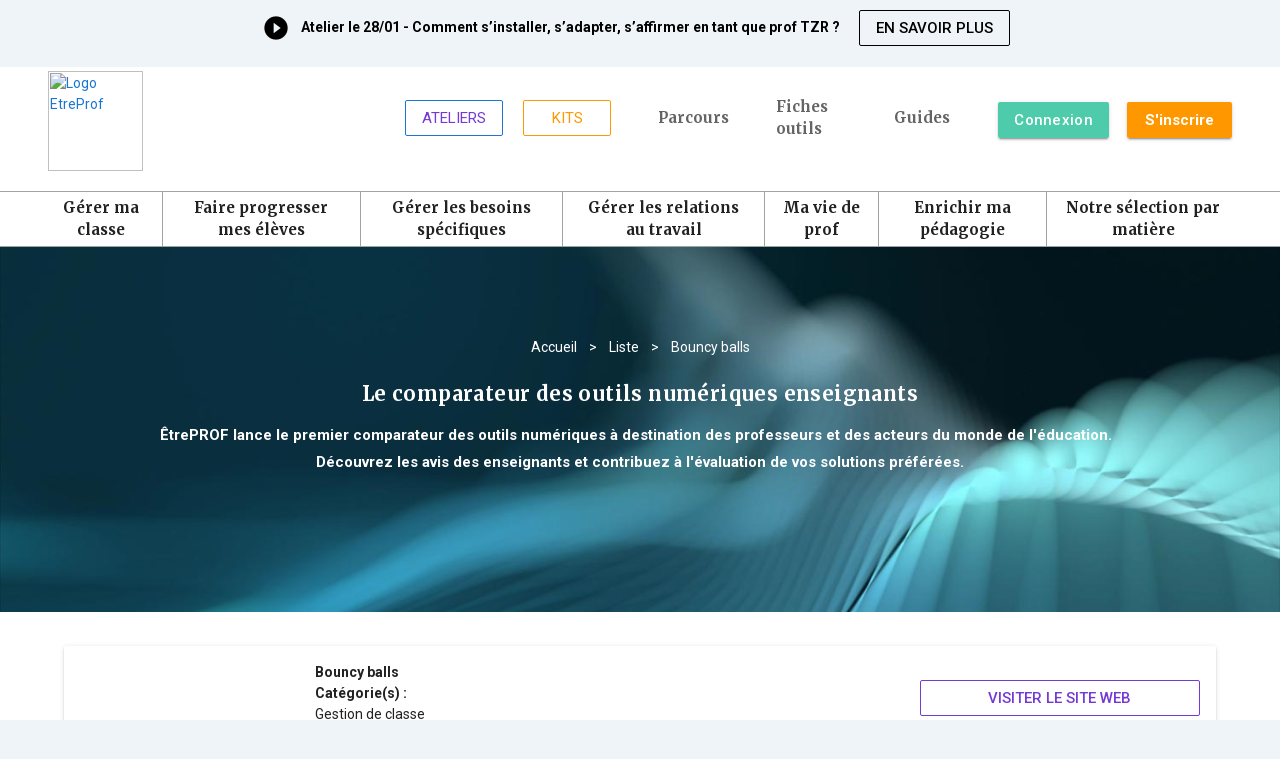

--- FILE ---
content_type: application/javascript; charset=UTF-8
request_url: https://etreprof.fr/_nuxt/eaab9ffc4c87edf3b05c.js
body_size: 13735
content:
(window.webpackJsonp=window.webpackJsonp||[]).push([[109],{1219:function(e,t,n){"use strict";n(114),n(106),n(33),n(18);var r=n(6),o=(n(1),n(2),n(3),n(4),n(34)),l=n(75),c={name:"HeadMixin",created:function(){this.$store.commit("blocs-editables/setEditableMetatags",this.$route.path)},mounted:function(){var e=this;return Object(r.a)(regeneratorRuntime.mark((function t(){var n,r,o,c,v,d,m,h,_,f,k,x,y,w,N,S;return regeneratorRuntime.wrap((function(t){for(;;)switch(t.prev=t.next){case 0:if(d=null,void 0!==e.terme&&"categorie-id-slug"===e.$route.name?d=null===(m=e.terme)||void 0===m?void 0:m.name:void 0!==e.parentCat&&"categorie-id-slug"!==e.$route.name?d=null===(h=e.parentCat)||void 0===h?void 0:h.name:"outils-numeriques-enseignants-id-slug"===e.$route.name&&void 0!==e.outil&&(d=e.outil.categories_outils.join(",")||null),_=null!==(n=e.$route.path)&&void 0!==n&&n.startsWith("/boite-a-outils/")?"Kit":l.a[null===(r=e.$route)||void 0===r?void 0:r.name]||(null===(o=e.$route)||void 0===o?void 0:o.name),f=null,"Contenu"===_&&(f=e.ressource&&"contenu"===(null===(k=e.ressource)||void 0===k?void 0:k.type)?"ressource":null===(x=e.ressource)||void 0===x?void 0:x.type),void 0!==(y=null===(c=e.$route)||void 0===c||null===(v=c.params)||void 0===v?void 0:v.id)&&void 0!==_&&e.$incrementPageView({id:y,templateName:_}),!e.isAuthenticated){t.next=14;break}return e.$interactionEvent({type:"page_view",contentType:_||null,contentId:(null===(w=e.$route)||void 0===w||null===(N=w.params)||void 0===N?void 0:N.id)||null,contextType:f,contextId:null})&&e.$bus.$emit("refreshCurrentUser"),t.next=12,e.$interactionEventPlugin.todaySession();case 12:S=t.sent,setTimeout((function(){var t,n;S&&void 0!==S||(e.$interactionEvent({type:"session",contentType:_||null,contentId:(null===(t=e.$route)||void 0===t||null===(n=t.params)||void 0===n?void 0:n.id)||null,contextType:f,contextId:null}),e.$gtmEvent.session({}))}),1500);case 14:setTimeout((function(){var t,n,r,o,l=null;void 0!==e.ressource&&(l=e.getEntityThematiquesShortnames(e.ressource)),e.$gtmEvent.pageView({membership_neo:e.gtmMembershipNeo(),page_category:d||((null===(t=e.cat)||void 0===t?void 0:t.name)!==d?null===(n=e.cat)||void 0===n?void 0:n.name:null),page_sub_category:(null===(r=e.cat)||void 0===r?void 0:r.name)!==d&&d?null===(o=e.cat)||void 0===o?void 0:o.name:null,page_title:e.$metaInfo.title,programme_thematique_ressource:l||null})}),1500);case 15:case"end":return t.stop()}}),t)})))()},head:function(){var e,t,n=this.$route.path+".head.social.image"+(this.isSiteLocaleBe()?".locale-be":"");return{link:[{rel:"alternate",href:"/"===this.$route.path?o.url:o.url+this.$route.path,hreflang:"fr-FR"},this.bloc((null===(e=this.$route.path)||void 0===e?void 0:e.slice(1))+".head.canonical")?{rel:"canonical",href:this.bloc((null===(t=this.$route.path)||void 0===t?void 0:t.slice(1))+".head.canonical")}:{},"/"===this.$route.path?{rel:"preload",href:"https://backend.etreprof.fr/img/600/400/interface/home-cafe.jpg",as:"image",priority:"high"}:{}],title:this.bloc(this.$route.path+".head.title"+(this.isSiteLocaleBe()?".locale-be":""))?this.bloc(this.$route.path+".head.title"+(this.isSiteLocaleBe()?".locale-be":""))+" - ÊtrePROF":"ÊtrePROF",meta:[{hid:"description",name:"description",content:this.bloc(this.$route.path+".head.description"+(this.isSiteLocaleBe()?".locale-be":""))?this.bloc(this.$route.path+".head.description"+(this.isSiteLocaleBe()?".locale-be":"")):"Des ressources sélectionnées et produites par des enseignant.e.s pour trouver des réponses adaptées à votre pratique."},{property:"og:title",content:this.bloc(this.$route.path+".head.og.title"+(this.isSiteLocaleBe()?".locale-be":""))},{property:"og:description",content:this.bloc(this.$route.path+".head.og.description"+(this.isSiteLocaleBe()?".locale-be":""))},{property:"og:type",content:this.bloc(this.$route.path+".head.og.type"+(this.isSiteLocaleBe()?".locale-be":""))?this.bloc(this.$route.path+".head.og.type"+(this.isSiteLocaleBe()?".locale-be":"")):"website"},{property:"og:image",content:this.bloc(n)},{property:"og:url",content:o.url+this.$route.path},{property:"og:site_name",content:"ÊtrePROF"},{name:"twitter:card",content:"summary_large_image"},{name:"twitter:site",content:"@EtreProf"},{name:"twitter:title",content:this.bloc(this.$route.path+".head.twitter.title"+(this.isSiteLocaleBe()?".locale-be":""))},{name:"twitter:description",content:this.bloc(this.$route.path+".head.twitter.description"+(this.isSiteLocaleBe()?".locale-be":""))},{name:"twitter:image",content:this.bloc(n)}]}}},v=n(0),component=Object(v.a)(c,void 0,void 0,!1,null,null,null);t.a=component.exports},1227:function(e,t,n){"use strict";n.d(t,"a",(function(){return v})),n.d(t,"b",(function(){return d}));var r=n(10),o=n(1249),l=n(1251),c=n(1250),v=Object(r.h)("v-stepper__header"),d=Object(r.h)("v-stepper__items");o.a,c.a,l.a},1249:function(e,t,n){"use strict";n(1289);var r=n(130),o=n(30),l=n(23),c=Object.assign||function(e){for(var i=1;i<arguments.length;i++){var source=arguments[i];for(var t in source)Object.prototype.hasOwnProperty.call(source,t)&&(e[t]=source[t])}return e};t.a=Object(l.a)(Object(r.b)("stepper"),o.a).extend({name:"v-stepper",provide:function(){return{stepClick:this.stepClick,isVertical:this.vertical}},props:{nonLinear:Boolean,altLabels:Boolean,vertical:Boolean,value:[Number,String]},data:function(){return{inputValue:null,isBooted:!1,steps:[],content:[],isReverse:!1}},computed:{classes:function(){return c({"v-stepper":!0,"v-stepper--is-booted":this.isBooted,"v-stepper--vertical":this.vertical,"v-stepper--alt-labels":this.altLabels,"v-stepper--non-linear":this.nonLinear},this.themeClasses)}},watch:{inputValue:function(e,t){this.isReverse=Number(e)<Number(t);for(var n=this.steps.length;--n>=0;)this.steps[n].toggle(this.inputValue);for(var r=this.content.length;--r>=0;)this.content[r].toggle(this.inputValue,this.isReverse);this.$emit("input",this.inputValue),t&&(this.isBooted=!0)},value:function(){var e=this;this.$nextTick((function(){return e.inputValue=e.value}))}},mounted:function(){this.inputValue=this.value||this.steps[0].step||1},methods:{register:function(e){"v-stepper-step"===e.$options.name?this.steps.push(e):"v-stepper-content"===e.$options.name&&(e.isVertical=this.vertical,this.content.push(e))},unregister:function(e){"v-stepper-step"===e.$options.name?this.steps=this.steps.filter((function(i){return i!==e})):"v-stepper-content"===e.$options.name&&(e.isVertical=this.vertical,this.content=this.content.filter((function(i){return i!==e})))},stepClick:function(e){var t=this;this.$nextTick((function(){return t.inputValue=e}))}},render:function(e){return e("div",{class:this.classes},this.$slots.default)}})},1250:function(e,t,n){"use strict";var r=n(125),o=n(130),l=n(10),c=n(23);t.a=Object(c.a)(Object(o.a)("stepper","v-stepper-content","v-stepper")).extend({name:"v-stepper-content",inject:{isVerticalProvided:{from:"isVertical"}},props:{step:{type:[Number,String],required:!0}},data:function(){return{height:0,isActive:null,isReverse:!1,isVertical:this.isVerticalProvided}},computed:{classes:function(){return{"v-stepper__content":!0}},computedTransition:function(){return this.isReverse?r.g:r.h},styles:function(){return this.isVertical?{height:Object(l.e)(this.height)}:{}},wrapperClasses:function(){return{"v-stepper__wrapper":!0}}},watch:{isActive:function(e,t){e&&null==t?this.height="auto":this.isVertical&&(this.isActive?this.enter():this.leave())}},mounted:function(){this.$refs.wrapper.addEventListener("transitionend",this.onTransition,!1),this.stepper&&this.stepper.register(this)},beforeDestroy:function(){this.$refs.wrapper.removeEventListener("transitionend",this.onTransition,!1),this.stepper&&this.stepper.unregister(this)},methods:{onTransition:function(e){this.isActive&&"height"===e.propertyName&&(this.height="auto")},enter:function(){var e=this,t=0;requestAnimationFrame((function(){t=e.$refs.wrapper.scrollHeight})),this.height=0,setTimeout((function(){return e.isActive&&(e.height=t||"auto")}),450)},leave:function(){var e=this;this.height=this.$refs.wrapper.clientHeight,setTimeout((function(){return e.height=0}),10)},toggle:function(e,t){this.isActive=e.toString()===this.step.toString(),this.isReverse=t}},render:function(e){var t={class:this.classes},n={class:this.wrapperClasses,style:this.styles,ref:"wrapper"};this.isVertical||(t.directives=[{name:"show",value:this.isActive}]);var r=e("div",n,[this.$slots.default]),content=e("div",t,[r]);return e(this.computedTransition,{on:this.$listeners},[content])}})},1251:function(e,t,n){"use strict";var r=n(17),o=n(36),l=n(130),c=n(149),v=n(23);t.a=Object(v.a)(o.a,Object(l.a)("stepper","v-stepper-step","v-stepper")).extend({name:"v-stepper-step",directives:{Ripple:c.a},inject:["stepClick"],props:{color:{type:String,default:"primary"},complete:Boolean,completeIcon:{type:String,default:"$vuetify.icons.complete"},editIcon:{type:String,default:"$vuetify.icons.edit"},errorIcon:{type:String,default:"$vuetify.icons.error"},editable:Boolean,rules:{type:Array,default:function(){return[]}},step:[Number,String]},data:function(){return{isActive:!1,isInactive:!0}},computed:{classes:function(){return{"v-stepper__step":!0,"v-stepper__step--active":this.isActive,"v-stepper__step--editable":this.editable,"v-stepper__step--inactive":this.isInactive,"v-stepper__step--error":this.hasError,"v-stepper__step--complete":this.complete,"error--text":this.hasError}},hasError:function(){return this.rules.some((function(e){return!0!==e()}))}},mounted:function(){this.stepper&&this.stepper.register(this)},beforeDestroy:function(){this.stepper&&this.stepper.unregister(this)},methods:{click:function(e){e.stopPropagation(),this.$emit("click",e),this.editable&&this.stepClick(this.step)},toggle:function(e){this.isActive=e.toString()===this.step.toString(),this.isInactive=Number(e)<Number(this.step)}},render:function(e){var data={class:this.classes,directives:[{name:"ripple",value:this.editable}],on:{click:this.click}},t=void 0;t=this.hasError?[e(r.a,{},this.errorIcon)]:this.complete?this.editable?[e(r.a,{},this.editIcon)]:[e(r.a,{},this.completeIcon)]:String(this.step);var n=!(this.hasError||!this.complete&&!this.isActive)&&this.color,o=e("span",this.setBackgroundColor(n,{staticClass:"v-stepper__step__step"}),t),label=e("div",{staticClass:"v-stepper__label"},this.$slots.default);return e("div",data,[o,label])}})},1289:function(e,t,n){var content=n(1290);"string"==typeof content&&(content=[[e.i,content,""]]),content.locals&&(e.exports=content.locals);(0,n(13).default)("0a81117f",content,!0,{sourceMap:!1})},1290:function(e,t,n){(t=n(12)(!1)).push([e.i,".theme--light.v-stepper {\n  background: #fff;\n}\n.theme--light.v-stepper .v-stepper__step:not(.v-stepper__step--active):not(.v-stepper__step--complete):not(.v-stepper__step--error) .v-stepper__step__step {\n  background: rgba(0,0,0,0.38);\n}\n.theme--light.v-stepper .v-stepper__step__step {\n  color: #fff;\n}\n.theme--light.v-stepper .v-stepper__step__step .v-icon {\n  color: #fff;\n}\n.theme--light.v-stepper .v-stepper__header .v-divider {\n  border-color: rgba(0,0,0,0.12);\n}\n.theme--light.v-stepper .v-stepper__step--active .v-stepper__label {\n  text-shadow: 0px 0px 0px #000;\n}\n.theme--light.v-stepper .v-stepper__step--editable:hover {\n  background: rgba(0,0,0,0.06);\n}\n.theme--light.v-stepper .v-stepper__step--editable:hover .v-stepper__label {\n  text-shadow: 0px 0px 0px #000;\n}\n.theme--light.v-stepper .v-stepper__step--complete .v-stepper__label {\n  color: rgba(0,0,0,0.87);\n}\n.theme--light.v-stepper .v-stepper__step--inactive.v-stepper__step--editable:not(.v-stepper__step--error):hover .v-stepper__step__step {\n  background: rgba(0,0,0,0.54);\n}\n.theme--light.v-stepper .v-stepper__label {\n  color: rgba(0,0,0,0.38);\n}\n.theme--light.v-stepper .v-stepper__label small {\n  color: rgba(0,0,0,0.54);\n}\n.theme--light.v-stepper--non-linear .v-stepper__step:not(.v-stepper__step--complete):not(.v-stepper__step--error) .v-stepper__label {\n  color: rgba(0,0,0,0.54);\n}\n.theme--light.v-stepper--vertical .v-stepper__content:not(:last-child) {\n  border-left: 1px solid rgba(0,0,0,0.12);\n}\n.theme--dark.v-stepper {\n  background: #303030;\n}\n.theme--dark.v-stepper .v-stepper__step:not(.v-stepper__step--active):not(.v-stepper__step--complete):not(.v-stepper__step--error) .v-stepper__step__step {\n  background: rgba(255,255,255,0.5);\n}\n.theme--dark.v-stepper .v-stepper__step__step {\n  color: #fff;\n}\n.theme--dark.v-stepper .v-stepper__step__step .v-icon {\n  color: #fff;\n}\n.theme--dark.v-stepper .v-stepper__header .v-divider {\n  border-color: rgba(255,255,255,0.12);\n}\n.theme--dark.v-stepper .v-stepper__step--active .v-stepper__label {\n  text-shadow: 0px 0px 0px #fff;\n}\n.theme--dark.v-stepper .v-stepper__step--editable:hover {\n  background: rgba(255,255,255,0.06);\n}\n.theme--dark.v-stepper .v-stepper__step--editable:hover .v-stepper__label {\n  text-shadow: 0px 0px 0px #fff;\n}\n.theme--dark.v-stepper .v-stepper__step--complete .v-stepper__label {\n  color: rgba(255,255,255,0.87);\n}\n.theme--dark.v-stepper .v-stepper__step--inactive.v-stepper__step--editable:not(.v-stepper__step--error):hover .v-stepper__step__step {\n  background: rgba(255,255,255,0.75);\n}\n.theme--dark.v-stepper .v-stepper__label {\n  color: rgba(255,255,255,0.5);\n}\n.theme--dark.v-stepper .v-stepper__label small {\n  color: rgba(255,255,255,0.7);\n}\n.theme--dark.v-stepper--non-linear .v-stepper__step:not(.v-stepper__step--complete):not(.v-stepper__step--error) .v-stepper__label {\n  color: rgba(255,255,255,0.7);\n}\n.theme--dark.v-stepper--vertical .v-stepper__content:not(:last-child) {\n  border-left: 1px solid rgba(255,255,255,0.12);\n}\n.application--is-rtl .v-stepper .v-stepper__step__step {\n  margin-right: 0;\n  margin-left: 12px;\n}\n.v-stepper {\n  overflow: hidden;\n  position: relative;\n  box-shadow: 0px 3px 1px -2px rgba(0,0,0,0.2), 0px 2px 2px 0px rgba(0,0,0,0.14), 0px 1px 5px 0px rgba(0,0,0,0.12);\n}\n.v-stepper__header {\n  height: 72px;\n  align-items: stretch;\n  display: flex;\n  flex-wrap: wrap;\n  justify-content: space-between;\n  box-shadow: 0px 3px 1px -2px rgba(0,0,0,0.2), 0px 2px 2px 0px rgba(0,0,0,0.14), 0px 1px 5px 0px rgba(0,0,0,0.12);\n}\n.v-stepper__header .v-divider {\n  align-self: center;\n  margin: 0 -16px;\n}\n.v-stepper__items {\n  position: relative;\n  overflow: hidden;\n}\n.v-stepper__step__step {\n  align-items: center;\n  border-radius: 50%;\n  display: inline-flex;\n  font-size: 12px;\n  justify-content: center;\n  height: 24px;\n  margin-right: 8px;\n  min-width: 24px;\n  width: 24px;\n  transition: 0.3s cubic-bezier(0.25, 0.8, 0.25, 1);\n}\n.v-stepper__step__step .v-icon {\n  font-size: 18px;\n}\n.v-stepper__step {\n  align-items: center;\n  display: flex;\n  flex-direction: row;\n  padding: 24px;\n  position: relative;\n}\n.v-stepper__step--active .v-stepper__label {\n  transition: 0.3s cubic-bezier(0.4, 0, 0.6, 1);\n}\n.v-stepper__step--editable {\n  cursor: pointer;\n}\n.v-stepper__step.v-stepper__step--error .v-stepper__step__step {\n  background: transparent;\n  color: inherit;\n}\n.v-stepper__step.v-stepper__step--error .v-stepper__step__step .v-icon {\n  font-size: 24px;\n  color: inherit;\n}\n.v-stepper__step.v-stepper__step--error .v-stepper__label {\n  color: inherit;\n  text-shadow: none;\n  font-weight: 500;\n}\n.v-stepper__step.v-stepper__step--error .v-stepper__label small {\n  color: inherit;\n}\n.v-stepper__label {\n  align-items: flex-start;\n  display: flex;\n  flex-direction: column;\n  text-align: left;\n}\n.v-stepper__label small {\n  font-size: 12px;\n  font-weight: 300;\n  text-shadow: none;\n}\n.v-stepper__wrapper {\n  overflow: hidden;\n  transition: none;\n}\n.v-stepper__content {\n  top: 0;\n  padding: 24px 24px 16px 24px;\n  flex: 1 0 auto;\n  width: 100%;\n}\n.v-stepper__content > .v-btn {\n  margin: 24px 8px 8px 0;\n}\n.v-stepper--is-booted .v-stepper__content,\n.v-stepper--is-booted .v-stepper__wrapper {\n  transition: 0.3s cubic-bezier(0.25, 0.8, 0.5, 1);\n}\n.v-stepper--vertical {\n  padding-bottom: 36px;\n}\n.v-stepper--vertical .v-stepper__content {\n  margin: -8px -36px -16px 36px;\n  padding: 16px 60px 16px 23px;\n  width: auto;\n}\n.v-stepper--vertical .v-stepper__step {\n  padding: 24px 24px 16px;\n}\n.v-stepper--vertical .v-stepper__step__step {\n  margin-right: 12px;\n}\n.v-stepper--alt-labels .v-stepper__header {\n  height: auto;\n}\n.v-stepper--alt-labels .v-stepper__header .v-divider {\n  margin: 35px -67px 0;\n  align-self: flex-start;\n}\n.v-stepper--alt-labels .v-stepper__step {\n  flex-direction: column;\n  justify-content: flex-start;\n  align-items: center;\n  flex-basis: 175px;\n}\n.v-stepper--alt-labels .v-stepper__step small {\n  align-self: center;\n}\n.v-stepper--alt-labels .v-stepper__step__step {\n  margin-right: 0;\n  margin-bottom: 11px;\n}\n@media only screen and (max-width: 959px) {\n  .v-stepper:not(.v-stepper--vertical) .v-stepper__label {\n    display: none;\n  }\n  .v-stepper:not(.v-stepper--vertical) .v-stepper__step__step {\n    margin-right: 0;\n  }\n}\n",""]),e.exports=t},1361:function(e,t,n){var content=n(1362);"string"==typeof content&&(content=[[e.i,content,""]]),content.locals&&(e.exports=content.locals);(0,n(13).default)("78adae6e",content,!0,{sourceMap:!1})},1362:function(e,t,n){(t=n(12)(!1)).push([e.i,".v-rating .v-icon {\n  padding: 0.5rem;\n  border-radius: 50%;\n  user-select: none;\n}\n.v-rating--readonly .v-icon {\n  pointer-events: none;\n}\n.v-rating--dense .v-icon {\n  padding: 0.1rem;\n}\n",""]),e.exports=t},1375:function(e,t){var n={kind:"Document",definitions:[{kind:"OperationDefinition",operation:"query",variableDefinitions:[{kind:"VariableDefinition",variable:{kind:"Variable",name:{kind:"Name",value:"id"}},type:{kind:"NamedType",name:{kind:"Name",value:"Int"}},directives:[]}],directives:[],selectionSet:{kind:"SelectionSet",selections:[{kind:"Field",name:{kind:"Name",value:"outil"},arguments:[{kind:"Argument",name:{kind:"Name",value:"id"},value:{kind:"Variable",name:{kind:"Name",value:"id"}}}],directives:[],selectionSet:{kind:"SelectionSet",selections:[{kind:"Field",name:{kind:"Name",value:"id"},arguments:[],directives:[]},{kind:"Field",name:{kind:"Name",value:"nom"},arguments:[],directives:[]},{kind:"Field",name:{kind:"Name",value:"editeur"},arguments:[],directives:[]},{kind:"Field",name:{kind:"Name",value:"presentation"},arguments:[],directives:[]},{kind:"Field",name:{kind:"Name",value:"url"},arguments:[],directives:[]},{kind:"Field",name:{kind:"Name",value:"logo"},arguments:[],directives:[]},{kind:"Field",name:{kind:"Name",value:"screenshots"},arguments:[],directives:[]},{kind:"Field",name:{kind:"Name",value:"niveau"},arguments:[],directives:[]},{kind:"Field",name:{kind:"Name",value:"discipline"},arguments:[],directives:[]},{kind:"Field",name:{kind:"Name",value:"categories_outils"},arguments:[],directives:[]},{kind:"Field",name:{kind:"Name",value:"propose_par"},arguments:[],directives:[],selectionSet:{kind:"SelectionSet",selections:[{kind:"Field",name:{kind:"Name",value:"id"},arguments:[],directives:[]},{kind:"Field",name:{kind:"Name",value:"name"},arguments:[],directives:[]},{kind:"Field",name:{kind:"Name",value:"nom"},arguments:[],directives:[]},{kind:"Field",name:{kind:"Name",value:"prenom"},arguments:[],directives:[]}]}},{kind:"Field",name:{kind:"Name",value:"propose_par_email"},arguments:[],directives:[]},{kind:"Field",name:{kind:"Name",value:"propose_par_pseudo"},arguments:[],directives:[]},{kind:"Field",name:{kind:"Name",value:"statut"},arguments:[],directives:[]},{kind:"Field",name:{kind:"Name",value:"environnenment"},arguments:[],directives:[]},{kind:"Field",name:{kind:"Name",value:"langue"},arguments:[],directives:[]},{kind:"Field",name:{kind:"Name",value:"fonctionnalites"},arguments:[],directives:[]},{kind:"Field",name:{kind:"Name",value:"competences"},arguments:[],directives:[]},{kind:"Field",name:{kind:"Name",value:"labels"},arguments:[],directives:[]},{kind:"Field",name:{kind:"Name",value:"tarif"},arguments:[],directives:[]},{kind:"Field",name:{kind:"Name",value:"modele_tarifaire"},arguments:[],directives:[]},{kind:"Field",name:{kind:"Name",value:"note_moyenne"},arguments:[],directives:[]},{kind:"Field",name:{kind:"Name",value:"created_at"},arguments:[],directives:[]},{kind:"Field",name:{kind:"Name",value:"updated_at"},arguments:[],directives:[]},{kind:"Field",name:{kind:"Name",value:"deleted_at"},arguments:[],directives:[]},{kind:"Field",name:{kind:"Name",value:"note_pertinence"},arguments:[],directives:[]},{kind:"Field",name:{kind:"Name",value:"note_ergonomie"},arguments:[],directives:[]},{kind:"Field",name:{kind:"Name",value:"note_richesse"},arguments:[],directives:[]},{kind:"Field",name:{kind:"Name",value:"page_view_count"},arguments:[],directives:[]}]}}]}}],loc:{start:0,end:539}};n.loc.source={body:"query ($id: Int) {\n  outil(id: $id) {\n    id\n    nom\n    editeur\n    presentation\n    url\n    logo\n    screenshots\n    niveau\n    discipline\n    categories_outils\n    propose_par {\n      id\n      name\n      nom\n      prenom\n    }\n    propose_par_email\n    propose_par_pseudo\n    statut\n    environnenment\n    langue\n    fonctionnalites\n    competences\n    labels\n    tarif\n    modele_tarifaire\n    note_moyenne\n    created_at\n    updated_at\n    deleted_at\n    note_pertinence\n    note_ergonomie\n    note_richesse\n    page_view_count\n  }\n}\n",name:"GraphQL request",locationOffset:{line:1,column:1}};var r={};n.definitions.forEach((function(e){if(e.name){var t=new Set;!function e(t,n){if("FragmentSpread"===t.kind)n.add(t.name.value);else if("VariableDefinition"===t.kind){var r=t.type;"NamedType"===r.kind&&n.add(r.name.value)}t.selectionSet&&t.selectionSet.selections.forEach((function(t){e(t,n)})),t.variableDefinitions&&t.variableDefinitions.forEach((function(t){e(t,n)})),t.definitions&&t.definitions.forEach((function(t){e(t,n)}))}(e,t),r[e.name.value]=t}})),e.exports=n},1396:function(e,t,n){var content=n(1695);"string"==typeof content&&(content=[[e.i,content,""]]),content.locals&&(e.exports=content.locals);(0,n(13).default)("0758dda8",content,!0,{sourceMap:!1})},1397:function(e,t,n){var content=n(1698);"string"==typeof content&&(content=[[e.i,content,""]]),content.locals&&(e.exports=content.locals);(0,n(13).default)("561d0295",content,!0,{sourceMap:!1})},1398:function(e,t,n){var content=n(1701);"string"==typeof content&&(content=[[e.i,content,""]]),content.locals&&(e.exports=content.locals);(0,n(13).default)("35f3184f",content,!0,{sourceMap:!1})},1399:function(e,t,n){var content=n(1703);"string"==typeof content&&(content=[[e.i,content,""]]),content.locals&&(e.exports=content.locals);(0,n(13).default)("425aa246",content,!0,{sourceMap:!1})},1606:function(e,t,n){"use strict";n(1361);var r=n(17),o=n(36),l=n(184),c=n(521),v=n(501),d=n(30),m=n(10),h=n(23);t.a=Object(h.a)(o.a,l.a,v.a,c.a,d.a).extend({name:"v-rating",props:{backgroundColor:{type:String,default:"accent"},color:{type:String,default:"primary"},dense:Boolean,emptyIcon:{type:String,default:"$vuetify.icons.ratingEmpty"},fullIcon:{type:String,default:"$vuetify.icons.ratingFull"},halfIcon:{type:String,default:"$vuetify.icons.ratingHalf"},halfIncrements:Boolean,length:{type:[Number,String],default:5},clearable:Boolean,readonly:Boolean,hover:Boolean,value:{type:Number,default:0}},data:function(){return{hoverIndex:-1,internalValue:this.value}},computed:{directives:function(){return this.readonly||!this.ripple?[]:[{name:"ripple",value:{circle:!0}}]},iconProps:function(){var e=this.$props,t=e.dark,n=e.medium,r=e.large,o=e.light,small=e.small;return{dark:t,medium:n,large:r,light:o,size:e.size,small:small,xLarge:e.xLarge}},isHovering:function(){return this.hover&&this.hoverIndex>=0}},watch:{internalValue:function(e){e!==this.value&&this.$emit("input",e)},value:function(e){this.internalValue=e}},methods:{createClickFn:function(i){var e=this;return function(t){if(!e.readonly){var n=e.genHoverIndex(t,i);e.clearable&&e.internalValue===n?e.internalValue=0:e.internalValue=n}}},createProps:function(i){var e={index:i,value:this.internalValue,click:this.createClickFn(i),isFilled:Math.floor(this.internalValue)>i,isHovered:Math.floor(this.hoverIndex)>i};return this.halfIncrements&&(e.isHalfHovered=!e.isHovered&&(this.hoverIndex-i)%1>0,e.isHalfFilled=!e.isFilled&&(this.internalValue-i)%1>0),e},genHoverIndex:function(e,i){return i+(this.isHalfEvent(e)?.5:1)},getIconName:function(e){var t=this.isHovering?e.isHovered:e.isFilled,n=this.isHovering?e.isHalfHovered:e.isHalfFilled;return t?this.fullIcon:n?this.halfIcon:this.emptyIcon},getColor:function(e){if(this.isHovering){if(e.isHovered||e.isHalfHovered)return this.color}else if(e.isFilled||e.isHalfFilled)return this.color;return this.backgroundColor},isHalfEvent:function(e){if(this.halfIncrements){var rect=e.target&&e.target.getBoundingClientRect();if(rect&&e.pageX-rect.left<rect.width/2)return!0}return!1},onMouseEnter:function(e,i){var t=this;this.runDelay("open",(function(){t.hoverIndex=t.genHoverIndex(e,i)}))},onMouseLeave:function(){var e=this;this.runDelay("close",(function(){return e.hoverIndex=-1}))},genItem:function(i){var e=this,t=this.createProps(i);if(this.$scopedSlots.item)return this.$scopedSlots.item(t);var n={click:t.click};return this.hover&&(n.mouseenter=function(t){return e.onMouseEnter(t,i)},n.mouseleave=this.onMouseLeave,this.halfIncrements&&(n.mousemove=function(t){return e.onMouseEnter(t,i)})),this.$createElement(r.a,this.setTextColor(this.getColor(t),{directives:this.directives,props:this.iconProps,on:n}),[this.getIconName(t)])}},render:function(e){var t=this,n=Object(m.g)(Number(this.length)).map((function(i){return t.genItem(i)}));return e("div",{staticClass:"v-rating",class:{"v-rating--readonly":this.readonly,"v-rating--dense":this.dense}},n)}})},1694:function(e,t,n){"use strict";var r=n(1396);n.n(r).a},1695:function(e,t,n){(t=n(12)(!1)).push([e.i,".published[data-v-615379dc]{position:absolute;right:20px}\n",""]),e.exports=t},1696:function(e,t){var n={kind:"Document",definitions:[{kind:"OperationDefinition",operation:"mutation",variableDefinitions:[{kind:"VariableDefinition",variable:{kind:"Variable",name:{kind:"Name",value:"pertinence"}},type:{kind:"NamedType",name:{kind:"Name",value:"Float"}},directives:[]},{kind:"VariableDefinition",variable:{kind:"Variable",name:{kind:"Name",value:"ergonomie"}},type:{kind:"NamedType",name:{kind:"Name",value:"Float"}},directives:[]},{kind:"VariableDefinition",variable:{kind:"Variable",name:{kind:"Name",value:"richesse"}},type:{kind:"NamedType",name:{kind:"Name",value:"Float"}},directives:[]},{kind:"VariableDefinition",variable:{kind:"Variable",name:{kind:"Name",value:"evaluationOutil"}},type:{kind:"NamedType",name:{kind:"Name",value:"String"}},directives:[]},{kind:"VariableDefinition",variable:{kind:"Variable",name:{kind:"Name",value:"usagesOutil"}},type:{kind:"NamedType",name:{kind:"Name",value:"String"}},directives:[]},{kind:"VariableDefinition",variable:{kind:"Variable",name:{kind:"Name",value:"user_id"}},type:{kind:"NamedType",name:{kind:"Name",value:"Int"}},directives:[]},{kind:"VariableDefinition",variable:{kind:"Variable",name:{kind:"Name",value:"user_pseudo"}},type:{kind:"NamedType",name:{kind:"Name",value:"String"}},directives:[]},{kind:"VariableDefinition",variable:{kind:"Variable",name:{kind:"Name",value:"user_anciennete"}},type:{kind:"NamedType",name:{kind:"Name",value:"Int"}},directives:[]},{kind:"VariableDefinition",variable:{kind:"Variable",name:{kind:"Name",value:"user_discipline"}},type:{kind:"ListType",type:{kind:"NamedType",name:{kind:"Name",value:"String"}}},directives:[]},{kind:"VariableDefinition",variable:{kind:"Variable",name:{kind:"Name",value:"user_appetence_numerique"}},type:{kind:"NamedType",name:{kind:"Name",value:"String"}},directives:[]},{kind:"VariableDefinition",variable:{kind:"Variable",name:{kind:"Name",value:"outil_id"}},type:{kind:"NamedType",name:{kind:"Name",value:"Int"}},directives:[]}],directives:[],selectionSet:{kind:"SelectionSet",selections:[{kind:"Field",name:{kind:"Name",value:"saveAvis"},arguments:[{kind:"Argument",name:{kind:"Name",value:"pertinence"},value:{kind:"Variable",name:{kind:"Name",value:"pertinence"}}},{kind:"Argument",name:{kind:"Name",value:"ergonomie"},value:{kind:"Variable",name:{kind:"Name",value:"ergonomie"}}},{kind:"Argument",name:{kind:"Name",value:"richesse"},value:{kind:"Variable",name:{kind:"Name",value:"richesse"}}},{kind:"Argument",name:{kind:"Name",value:"evaluationOutil"},value:{kind:"Variable",name:{kind:"Name",value:"evaluationOutil"}}},{kind:"Argument",name:{kind:"Name",value:"usagesOutil"},value:{kind:"Variable",name:{kind:"Name",value:"usagesOutil"}}},{kind:"Argument",name:{kind:"Name",value:"user_id"},value:{kind:"Variable",name:{kind:"Name",value:"user_id"}}},{kind:"Argument",name:{kind:"Name",value:"user_pseudo"},value:{kind:"Variable",name:{kind:"Name",value:"user_pseudo"}}},{kind:"Argument",name:{kind:"Name",value:"user_anciennete"},value:{kind:"Variable",name:{kind:"Name",value:"user_anciennete"}}},{kind:"Argument",name:{kind:"Name",value:"user_discipline"},value:{kind:"Variable",name:{kind:"Name",value:"user_discipline"}}},{kind:"Argument",name:{kind:"Name",value:"user_appetence_numerique"},value:{kind:"Variable",name:{kind:"Name",value:"user_appetence_numerique"}}},{kind:"Argument",name:{kind:"Name",value:"outil_id"},value:{kind:"Variable",name:{kind:"Name",value:"outil_id"}}}],directives:[],selectionSet:{kind:"SelectionSet",selections:[{kind:"Field",name:{kind:"Name",value:"success"},arguments:[],directives:[]},{kind:"Field",name:{kind:"Name",value:"message"},arguments:[],directives:[]}]}}]}}],loc:{start:0,end:710}};n.loc.source={body:"mutation (\n\n  $pertinence: Float\n  $ergonomie: Float\n  $richesse: Float\n  $evaluationOutil: String\n  $usagesOutil: String\n  $user_id: Int\n  $user_pseudo: String\n  $user_anciennete: Int\n  $user_discipline: [String]\n  $user_appetence_numerique: String\n  $outil_id: Int\n  ){\n    saveAvis(\n      pertinence: $pertinence\n      ergonomie: $ergonomie\n      richesse: $richesse\n      evaluationOutil: $evaluationOutil\n      usagesOutil: $usagesOutil\n      user_id: $user_id\n      user_pseudo: $user_pseudo\n      user_anciennete: $user_anciennete\n      user_discipline: $user_discipline\n      user_appetence_numerique: $user_appetence_numerique\n      outil_id: $outil_id\n    )\n    {\n      success\n      message\n    }\n}\n",name:"GraphQL request",locationOffset:{line:1,column:1}};var r={};n.definitions.forEach((function(e){if(e.name){var t=new Set;!function e(t,n){if("FragmentSpread"===t.kind)n.add(t.name.value);else if("VariableDefinition"===t.kind){var r=t.type;"NamedType"===r.kind&&n.add(r.name.value)}t.selectionSet&&t.selectionSet.selections.forEach((function(t){e(t,n)})),t.variableDefinitions&&t.variableDefinitions.forEach((function(t){e(t,n)})),t.definitions&&t.definitions.forEach((function(t){e(t,n)}))}(e,t),r[e.name.value]=t}})),e.exports=n},1697:function(e,t,n){"use strict";var r=n(1397);n.n(r).a},1698:function(e,t,n){(t=n(12)(!1)).push([e.i,".avis-btn[data-v-f813ad24]{text-align:center !important}.avis-btn .subtitle[data-v-f813ad24]{font-size:12px}\n",""]),e.exports=t},1699:function(e,t){var n={kind:"Document",definitions:[{kind:"OperationDefinition",operation:"query",variableDefinitions:[{kind:"VariableDefinition",variable:{kind:"Variable",name:{kind:"Name",value:"outilId"}},type:{kind:"NamedType",name:{kind:"Name",value:"Int"}},directives:[]}],directives:[],selectionSet:{kind:"SelectionSet",selections:[{kind:"Field",name:{kind:"Name",value:"avis"},arguments:[{kind:"Argument",name:{kind:"Name",value:"outilId"},value:{kind:"Variable",name:{kind:"Name",value:"outilId"}}}],directives:[],selectionSet:{kind:"SelectionSet",selections:[{kind:"Field",name:{kind:"Name",value:"id"},arguments:[],directives:[]},{kind:"Field",name:{kind:"Name",value:"user"},arguments:[],directives:[],selectionSet:{kind:"SelectionSet",selections:[{kind:"Field",name:{kind:"Name",value:"id"},arguments:[],directives:[]},{kind:"Field",name:{kind:"Name",value:"name"},arguments:[],directives:[]},{kind:"Field",name:{kind:"Name",value:"image"},arguments:[],directives:[]}]}},{kind:"Field",name:{kind:"Name",value:"user_pseudo"},arguments:[],directives:[]},{kind:"Field",name:{kind:"Name",value:"appetence_numerique"},arguments:[],directives:[]},{kind:"Field",name:{kind:"Name",value:"note_pertinence"},arguments:[],directives:[]},{kind:"Field",name:{kind:"Name",value:"note_ergonomie"},arguments:[],directives:[]},{kind:"Field",name:{kind:"Name",value:"note_richesse"},arguments:[],directives:[]},{kind:"Field",name:{kind:"Name",value:"evaluation"},arguments:[],directives:[]},{kind:"Field",name:{kind:"Name",value:"usages"},arguments:[],directives:[]},{kind:"Field",name:{kind:"Name",value:"created_at"},arguments:[],directives:[]}]}}]}}],loc:{start:0,end:252}};n.loc.source={body:"query ($outilId: Int) {\n  avis(outilId: $outilId) {\n    id\n    user {\n      id\n      name\n      image\n    }\n    user_pseudo\n    appetence_numerique\n    note_pertinence\n    note_ergonomie\n    note_richesse\n    evaluation\n    usages\n    created_at\n  }\n}\n",name:"GraphQL request",locationOffset:{line:1,column:1}};var r={};n.definitions.forEach((function(e){if(e.name){var t=new Set;!function e(t,n){if("FragmentSpread"===t.kind)n.add(t.name.value);else if("VariableDefinition"===t.kind){var r=t.type;"NamedType"===r.kind&&n.add(r.name.value)}t.selectionSet&&t.selectionSet.selections.forEach((function(t){e(t,n)})),t.variableDefinitions&&t.variableDefinitions.forEach((function(t){e(t,n)})),t.definitions&&t.definitions.forEach((function(t){e(t,n)}))}(e,t),r[e.name.value]=t}})),e.exports=n},1700:function(e,t,n){"use strict";var r=n(1398);n.n(r).a},1701:function(e,t,n){(t=n(12)(!1)).push([e.i,".hide-text[data-v-16283bdc]{width:80%;text-overflow:ellipsis;overflow:hidden;white-space:nowrap;display:inherit}\n",""]),e.exports=t},1702:function(e,t,n){"use strict";var r=n(1399);n.n(r).a},1703:function(e,t,n){(t=n(12)(!1)).push([e.i,'@media screen and (min-width: 960px){.banniere[data-v-4247a810]{background-image:url("/img/banniere/outils-numeriques.jpg");background-position:center center;background-size:cover;background-blend-mode:multiply;padding-top:10vh;padding-bottom:10vh}.banniere[data-v-4247a810] .v-breadcrumbs__item,.banniere[data-v-4247a810] .v-breadcrumbs__divider{color:white !important}}.cursorable[data-v-4247a810]{cursor:pointer}.note-moyenne[data-v-4247a810]{font-size:22px;font-weight:600;color:#418b60}#outils-numeriques-enseignants-id .v-expansion-panel__header[data-v-4247a810]{padding:0 !important}\n',""]),e.exports=t},2017:function(e,t,n){"use strict";n.r(t);n(70),n(46),n(27),n(56),n(161),n(162),n(29),n(28);var r=n(37),o=(n(18),n(6)),l=(n(1),n(2),n(3),n(4),n(34)),c={name:"AvisCard",props:{evaluation:{type:Object,required:!0}},data:function(){return{viewMore:{evaluation:!1,usages:!1}}},computed:{noteMoyenne:function(){return(this.evaluation.note_pertinence+this.evaluation.note_ergonomie+this.evaluation.note_richesse)/3}}},v=(n(1694),n(0)),d=n(5),m=n.n(d),h=n(469),_=n(474),f=n(472),k=n(458),x=n(492),y=n(473),w=n(1606),N=n(9),component=Object(v.a)(c,(function(){var e=this,t=e.$createElement,n=e._self._c||t;return n("v-card",{staticClass:"ma-0 pa-3",attrs:{itemprop:"review",itemscope:"",itemtype:"https://schema.org/Review"}},[n("div",[n("v-layout",{attrs:{row:"",wrap:""}},[n("v-flex",{staticClass:"px-3 pt-3 text-sm-center align-content-center",attrs:{xs12:"",sm2:""}},[n("v-avatar",{attrs:{size:"60px",color:"violet"}},[e.evaluation.user&&""!==e.evaluation.user.image?n("v-img",{attrs:{src:e.evaluation.user.image,alt:"Avatar "+e.evaluation.user_pseudo}}):n("v-icon",{attrs:{color:"white"}},[e._v("\n            face\n          ")])],1),e._v(" "),n("br",{staticClass:"hidden-xs-only"}),e._v(" "),n("span",{attrs:{itemprop:"author",itemscope:"",itemtype:"https://schema.org/Person"}},[n("strong",{attrs:{itemprop:"name"}},[e._v(e._s(e.evaluation.user_pseudo))])])],1),e._v(" "),n("v-flex",{staticClass:"pa-3",attrs:{xs12:"",sm10:""}},[n("div",[n("span",{attrs:{itemprop:"reviewRating",itemscope:"",itemtype:"https://schema.org/Rating"}},[n("v-rating",{staticClass:"mb-3",attrs:{"half-increments":!0,hover:!1,readonly:!0,medium:"",dense:"",color:"yellow accent-4","background-color":"grey lighten-1"},model:{value:e.noteMoyenne,callback:function(t){e.noteMoyenne=t},expression:"noteMoyenne"}}),e._v(" "),n("meta",{attrs:{itemprop:"worstRating",content:"1"}}),e._v(" "),n("meta",{attrs:{itemprop:"bestRating",content:"5"}}),e._v(" "),n("meta",{attrs:{itemprop:"ratingValue",content:e.noteMoyenne}})],1),e._v(" "),e.evaluation.evaluation?n("div",[n("h3",[e._v("\n              Forces et faiblesses de l'outil\n            ")]),e._v(" "),e.viewMore.evaluation?n("div",{staticClass:"mb-3"},[n("p",{staticClass:"mb-2",attrs:{itemprop:"reviewBody"},domProps:{innerHTML:e._s(e.evaluation.evaluation)}}),e._v(" "),n("a",{staticClass:"violet--text",on:{click:function(t){e.viewMore.evaluation=!1}}},[e._v("Réduire "),n("v-icon",[e._v("arrow_drop_up")])],1)]):n("div",{staticClass:"mb-3"},[n("p",{staticClass:"mb-2",attrs:{itemprop:"reviewBody"}},[e._v("\n                "+e._s(e._f("shortdesc")(e.evaluation.evaluation,300))+"\n              ")]),e._v(" "),e.evaluation.evaluation.length>300?n("a",{staticClass:"violet--text mb-2",on:{click:function(t){e.viewMore.evaluation=!0}}},[e._v("Lire la suite "),n("v-icon",[e._v("arrow_drop_down")])],1):e._e()])]):e._e()]),e._v(" "),e.evaluation.usages?n("div",[n("h3",[e._v("Usages de l'outil")]),e._v(" "),e.viewMore.usages?n("div",[n("p",{staticClass:"mb-2",attrs:{itemprop:"reviewBody"},domProps:{innerHTML:e._s(e.evaluation.usages)}}),e._v(" "),n("a",{staticClass:"violet--text",on:{click:function(t){e.viewMore.usages=!1}}},[e._v("Réduire "),n("v-icon",[e._v("arrow_drop_up")])],1)]):n("div",[n("p",{staticClass:"mb-2",attrs:{itemprop:"reviewBody"}},[e._v("\n              "+e._s(e._f("shortdesc")(e.evaluation.usages,300))+"\n            ")]),e._v(" "),e.evaluation.usages.length>300?n("a",{staticClass:"violet--text mb-2",on:{click:function(t){e.viewMore.usages=!0}}},[e._v("Lire la suite "),n("v-icon",[e._v("arrow_drop_down")])],1):e._e()])]):e._e()]),e._v(" "),n("div",{staticClass:"published"},[n("v-spacer"),e._v(" "),n("div",[e._v("\n          Publié le\n          "),n("strong",[e._v("\n            "+e._s(e._f("dateDMY")(e.evaluation.created_at))+"\n          ")]),e._v(" "),n("meta",{attrs:{itemprop:"datePublished",content:e._f("dateKebabYMD")(e.evaluation.created_at)}})])],1)],1)],1)])}),[],!1,null,"615379dc",null),S=component.exports;m()(component,{VAvatar:h.a,VCard:_.a,VFlex:f.a,VIcon:k.a,VImg:x.a,VLayout:y.a,VRating:w.a,VSpacer:N.a});n(33),n(41);var $=n(1696),V=n.n($);function C(object,e){var t=Object.keys(object);if(Object.getOwnPropertySymbols){var n=Object.getOwnPropertySymbols(object);e&&(n=n.filter((function(e){return Object.getOwnPropertyDescriptor(object,e).enumerable}))),t.push.apply(t,n)}return t}function O(e){for(var i=1;i<arguments.length;i++){var source=null!=arguments[i]?arguments[i]:{};i%2?C(Object(source),!0).forEach((function(t){Object(r.a)(e,t,source[t])})):Object.getOwnPropertyDescriptors?Object.defineProperties(e,Object.getOwnPropertyDescriptors(source)):C(Object(source)).forEach((function(t){Object.defineProperty(e,t,Object.getOwnPropertyDescriptor(source,t))}))}return e}var F={pertinence:0,ergonomie:0,richesse:0,evaluationOutil:"",usagesOutil:""},j={data:function(){return{validUserForm:null,avisStepper:1,avis:O(O({},F),{},{user_id:null,user_pseudo:null,user_anciennete:null,user_discipline:[],user_appetence_numerique:null,outil_id:null}),appetences:["Utilisateur expert","Utilisateur avancé","Utilisateur intemédiaire","Utilisateur débutant"],avisModale:!1,successfullySubmited:!1,submitting:!1,disciplines:[]}},computed:{validRatings:function(){return this.avis.pertinence>0&&this.avis.ergonomie>0&&this.avis.richesse>0}},watch:{isAuthenticated:function(e){e&&this.razModaleAvis()},avisModale:function(){this.razModaleAvis()}},mounted:function(){this.disciplines=this.terms("discipline").map((function(e){return e.name})),this.razModaleAvis()},methods:{submitAvis:function(){var e=this;return Object(o.a)(regeneratorRuntime.mark((function t(){var n;return regeneratorRuntime.wrap((function(t){for(;;)switch(t.prev=t.next){case 0:return e.submitting=!0,t.next=3,e.$api.mutate({mutation:V.a,variables:e.avis});case 3:n=t.sent,n.data.success&&(e.successfullySubmited=!0,e.$emit("submitted")),e.submitting=!1,e.avisModale=!1,e.razModaleAvis();case 9:case"end":return t.stop()}}),t)})))()},razModaleAvis:function(){if(this.avis=O(O({},this.avis),F),this.avisStepper=1,this.isAuthenticated){var e=this.$store.state.user;this.avis.user_id=e.id||this.avis.user_id,this.avis.user_pseudo=e.name||this.avis.user_pseudo,this.avis.user_anciennete=e.anciennete||this.avis.user_anciennete,this.avis.user_discipline=0!==e.discipline.length?e.discipline:this.avis.user_discipline}this.avis.outil_id=this.$route.params.id}}},I=(n(1697),n(471)),M=n(1207),A=n(463),E=n(1201),D=n(58),P=n(1211),R=n(1249),T=n(1250),L=n(1227),H=n(1251),B=n(50),z=n(650),U=Object(v.a)(j,(function(){var e=this,t=e.$createElement,n=e._self._c||t;return n("div",[n("v-dialog",{staticStyle:{overflow:"visible"},attrs:{"max-width":"600px",height:"70%"},scopedSlots:e._u([{key:"activator",fn:function(t){var r=t.on;return[n("v-layout",{staticClass:"avis-btn",attrs:{"align-center":"","justify-center":"",row:"","fill-height":""}},[n("v-flex",{attrs:{sm8:"",md12:""}},[n("v-btn",e._g({attrs:{flat:"",block:"",color:"orange",outline:""}},r),[e._v("\n            Donner votre avis\n          ")]),e._v(" "),n("div",{staticClass:"subtitle"},[e._v("\n            (Moins de 2 minutes)\n          ")])],1)],1)]}}]),model:{value:e.avisModale,callback:function(t){e.avisModale=t},expression:"avisModale"}},[e._v(" "),n("v-stepper",{model:{value:e.avisStepper,callback:function(t){e.avisStepper=t},expression:"avisStepper"}},[n("v-stepper-header",[n("v-spacer"),e._v(" "),n("v-stepper-step",{attrs:{complete:e.avisStepper>1,step:"1"},on:{click:function(t){e.avisStepper=1}}},[e._v("\n          Votre avis\n        ")]),e._v(" "),n("v-divider"),e._v(" "),n("v-stepper-step",{attrs:{complete:e.avisStepper>2,step:"2"},on:{click:function(t){e.validRatings&&(e.avisStepper=2)}}},[e._v("\n          Vos informations\n        ")]),e._v(" "),n("v-divider"),e._v(" "),n("v-stepper-step",{attrs:{complete:e.avisStepper>3,step:"3"},on:{click:function(t){e.validRatings&&e.validUserForm&&(e.avisStepper=3)}}},[e._v("\n          Rédiger un avis (optionnel)\n        ")]),e._v(" "),n("v-spacer")],1),e._v(" "),n("v-stepper-items",[n("v-stepper-content",{attrs:{step:"1"}},[n("h2",[e._v("Proposer un avis")]),e._v(" "),n("div",{class:e.$vuetify.breakpoint.xsOnly?"my-4":"ma-4"},[n("v-layout",{attrs:{row:"",wrap:"","align-center":"","py-2":""}},[n("v-flex",{attrs:{xs12:"",sm6:""}},[n("span",[e._v("Pertinence de l'outil")])]),e._v(" "),n("v-flex",{attrs:{xs12:"",sm6:""}},[n("v-rating",{staticStyle:{display:"inline-block"},attrs:{"half-increments":!1,hover:!0,large:"",dense:"",color:"yellow accent-4","background-color":"grey lighten-1"},model:{value:e.avis.pertinence,callback:function(t){e.$set(e.avis,"pertinence",t)},expression:"avis.pertinence"}})],1)],1),e._v(" "),n("v-layout",{attrs:{row:"",wrap:"","align-center":"","py-2":""}},[n("v-flex",{attrs:{xs12:"",sm6:""}},[n("span",[e._v("Ergonomie de l'outil")])]),e._v(" "),n("v-flex",{attrs:{xs12:"",sm6:""}},[n("v-rating",{staticStyle:{display:"inline-block"},attrs:{"half-increments":!1,hover:!0,large:"",dense:"",color:"yellow accent-4","background-color":"grey lighten-1"},model:{value:e.avis.ergonomie,callback:function(t){e.$set(e.avis,"ergonomie",t)},expression:"avis.ergonomie"}})],1)],1),e._v(" "),n("v-layout",{attrs:{row:"",wrap:"","align-center":"","py-2":""}},[n("v-flex",{attrs:{xs12:"",sm6:""}},[n("span",[e._v("Richesse fonctionnelle de l'outil")])]),e._v(" "),n("v-flex",{attrs:{xs12:"",sm6:""}},[n("v-rating",{staticStyle:{display:"inline-block"},attrs:{"half-increments":!1,hover:!0,large:"",dense:"",color:"yellow accent-4","background-color":"grey lighten-1"},model:{value:e.avis.richesse,callback:function(t){e.$set(e.avis,"richesse",t)},expression:"avis.richesse"}})],1)],1)],1),e._v(" "),n("div",{staticClass:"text-xs-center"},[n("v-btn",{attrs:{color:"primary",disabled:!e.validRatings},on:{click:function(t){e.avisStepper=2}}},[e._v("\n              Continuer\n            ")])],1)]),e._v(" "),n("v-stepper-content",{staticStyle:{overflow:"visible"},attrs:{step:"2"}},[n("h2",[e._v("Partager vos infos")]),e._v(" "),n("div",{staticClass:"ma-3"},[n("v-form",{ref:"form",model:{value:e.validUserForm,callback:function(t){e.validUserForm=t},expression:"validUserForm"}},[n("v-text-field",{attrs:{rules:[e.$rules.required],label:"Votre pseudonyme",outline:"",inputmode:"text"},model:{value:e.avis.user_pseudo,callback:function(t){e.$set(e.avis,"user_pseudo",t)},expression:"avis.user_pseudo"}}),e._v(" "),n("v-text-field",{attrs:{rules:[e.$rules.integer,e.$rules.below100],label:"Votre ancienneté d'enseignement",outline:"",suffix:"année(s)",inputmode:"numeric"},model:{value:e.avis.user_anciennete,callback:function(t){e.$set(e.avis,"user_anciennete",t)},expression:"avis.user_anciennete"}}),e._v(" "),n("v-select",{attrs:{items:e.disciplines,multiple:!0,label:"Matières enseignées (le cas échéant)","item-text":"desc",outline:"",inputmode:"none"},model:{value:e.avis.user_discipline,callback:function(t){e.$set(e.avis,"user_discipline",t)},expression:"avis.user_discipline"}}),e._v(" "),n("v-select",{attrs:{items:e.appetences,label:"Votre appétence numérique","item-text":"desc",outline:"",rules:[e.$rules.required],inputmode:"none"},model:{value:e.avis.user_appetence_numerique,callback:function(t){e.$set(e.avis,"user_appetence_numerique",t)},expression:"avis.user_appetence_numerique"}})],1)],1),e._v(" "),n("div",{staticClass:"text-xs-center"},[n("v-btn",{attrs:{color:"primary",disabled:!e.validUserForm},on:{click:function(t){e.avisStepper=3}}},[e._v("\n              Continuer\n            ")])],1)]),e._v(" "),n("v-stepper-content",{staticStyle:{overflow:"visible"},attrs:{step:"3"}},[n("h2",{staticClass:"mt-2"},[e._v("\n            Rédiger un avis (optionnel)\n          ")]),e._v(" "),n("div",{staticClass:"ma-3"},[n("div",[e._v("J'évalue l’outil en décrivant ses principales forces et faiblesses")]),e._v(" "),n("v-textarea",{attrs:{outline:"",inputmode:"text"},model:{value:e.avis.evaluationOutil,callback:function(t){e.$set(e.avis,"evaluationOutil",t)},expression:"avis.evaluationOutil"}}),e._v(" "),n("span",[e._v("Avec mes élèves ou hors de la classe, j’utilise cet outil principalement pour :")]),e._v(" "),n("v-textarea",{attrs:{outline:"",inputmode:"text"},model:{value:e.avis.usagesOutil,callback:function(t){e.$set(e.avis,"usagesOutil",t)},expression:"avis.usagesOutil"}})],1),e._v(" "),n("div",{staticClass:"text-xs-center"},[n("v-btn",{attrs:{color:"primary",disabled:e.submitting},on:{click:function(t){return e.submitAvis()}}},[e._v("\n              Valider votre évaluation\n            ")])],1)])],1)],1)],1),e._v(" "),n("v-snackbar",{staticClass:"white--text",attrs:{timeout:5e3,color:"green",bottom:"","multi-line":"",xvertical:""},model:{value:e.successfullySubmited,callback:function(t){e.successfullySubmited=t},expression:"successfullySubmited"}},[e._v("\n    Votre évaluation a bien été enregistrée !\n  ")])],1)}),[],!1,null,"f813ad24",null),J=U.exports;m()(U,{VBtn:I.a,VDialog:M.a,VDivider:A.a,VFlex:f.a,VForm:E.a,VLayout:y.a,VRating:w.a,VSelect:D.a,VSnackbar:P.a,VSpacer:N.a,VStepper:R.a,VStepperContent:T.a,VStepperHeader:L.a,VStepperItems:L.b,VStepperStep:H.a,VTextField:B.a,VTextarea:z.a});var Q=n(1375),W=n.n(Q),G=n(1699),K=n.n(G),Y=n(157),X=n.n(Y),Z=n(172),ee={name:"ExpandCaracteristique",props:{title:{type:String,required:!0},caracteristique:{type:Array,required:!0,default:function(){return[]}}},data:function(){return{isOverflow:!1,viewMore:!1}},mounted:function(){window.addEventListener("resize",this.isOverflowing),this.isOverflowing()},methods:{isOverflowing:function(){var e=this.$refs.caracts;this.isOverflow=!(!e||void 0===e)&&(e.offsetHeight<e.scrollHeight||e.offsetWidth<e.scrollWidth)}}},te=(n(1700),Object(v.a)(ee,(function(){var e=this,t=e.$createElement,n=e._self._c||t;return n("div",[n("strong",[e._v(e._s(e.title))]),e._v(" "),e.isOverflow?n("v-btn",{staticClass:"violet--text ml-0",attrs:{icon:"",small:""},on:{click:function(t){e.viewMore=!e.viewMore}}},[n("v-icon",{attrs:{dark:""}},[e._v("\n      "+e._s(e.viewMore?"keyboard_arrow_up":"keyboard_arrow_down")+"\n    ")])],1):e._e(),e._v(" "),n("div",{staticClass:"mb-2"},[e.caracteristique&&e.caracteristique.length?n("div",[n("span",{ref:"caracts",class:{"hide-text":e.caracteristique.length>2&&!e.viewMore},attrs:{itemprop:"applicationCategory"}},[e._v(e._s(e.caracteristique.join(", ")))])]):n("div",[e._v("\n      Non renseigné\n    ")])])],1)}),[],!1,null,"16283bdc",null)),ie=te.exports;m()(te,{VBtn:I.a,VIcon:k.a});var ne=n(1219);function ae(object,e){var t=Object.keys(object);if(Object.getOwnPropertySymbols){var n=Object.getOwnPropertySymbols(object);e&&(n=n.filter((function(e){return Object.getOwnPropertyDescriptor(object,e).enumerable}))),t.push.apply(t,n)}return t}function se(e){for(var i=1;i<arguments.length;i++){var source=null!=arguments[i]?arguments[i]:{};i%2?ae(Object(source),!0).forEach((function(t){Object(r.a)(e,t,source[t])})):Object.getOwnPropertyDescriptors?Object.defineProperties(e,Object.getOwnPropertyDescriptors(source)):ae(Object(source)).forEach((function(t){Object.defineProperty(e,t,Object.getOwnPropertyDescriptor(source,t))}))}return e}var re={name:"OutilsNumeriquesEnseignantsIdSlug",components:{ExpandCaracteristique:ie,AvisCard:S,AvisForm:J,PageBuilder:Z.a},mixins:[ne.a],asyncData:function(e){return Object(o.a)(regeneratorRuntime.mark((function t(){var n,r,data,o,l,c;return regeneratorRuntime.wrap((function(t){for(;;)switch(t.prev=t.next){case 0:return n="outils-numeriques-fiche",t.next=3,e.app.$api.query({query:X.a,variables:{url:n}});case 3:return r=t.sent,data=r.data,o={page:data||{},url:n,blocks:data&&data.contenu?JSON.parse(data.contenu):[]},t.next=8,e.app.$api.query({query:W.a,variables:{id:e.route.params.id}});case 8:return l=t.sent,t.next=11,e.app.$api.query({query:K.a,variables:{outilId:e.route.params.id}});case 11:if(c=t.sent,!l.outil){t.next=14;break}return t.abrupt("return",se({outil:l.outil,evaluations:c.avis},o));case 14:return t.abrupt("return",o);case 15:case"end":return t.stop()}}),t)})))()},data:function(){return{breadcrumbs:{accueil:{text:"Accueil",to:{name:"outils-numeriques-enseignants-accueil"},disabled:!1},liste:{text:"Liste",to:{name:"outils-numeriques-enseignants-liste"},disabled:!1},outil:{text:null,to:null,disabled:!0}},viewMore:{description:!1,niveau:!1,discipline:!1,competences:!1},carouselHeight:0,modaleScreen:{display:!1,screenshot:""}}},beforeRouteEnter:function(e,t,n){n((function(e){"/outils-numeriques-enseignants/liste"===t.path&&(e.breadcrumbs.liste.to=t)}))},computed:{getTarif:function(){for(var e="",t=0;t<this.outil.tarif;t++)e+="€";return e},filteredEvaluations:function(){return this.evaluations.filter((function(e){return e.evaluation||e.usages}))}},created:function(){this.breadcrumbs.outil={text:this.outil.nom,href:this.outil.id.toString(),disabled:!0}},mounted:function(){this.setCarouselHeight()},methods:{gtmClickExternal:function(){this.$gtmEvent.clickExternal({content_category:this.outil.categories_outils.join(",")||null,link_domain:this.outil.url})},updateAfterSubmit:function(){var e=this;return Object(o.a)(regeneratorRuntime.mark((function t(){var data,n;return regeneratorRuntime.wrap((function(t){for(;;)switch(t.prev=t.next){case 0:return e.addQueryParam("merci",!0),t.next=3,e.$api.query({query:W.a,variables:{id:e.$route.params.id}});case 3:return data=t.sent,e.outil=data.outil,t.next=7,e.$api.query({query:K.a,variables:{outilId:e.$route.params.id}});case 7:n=t.sent,e.evaluations=n.avis;case 9:case"end":return t.stop()}}),t)})))()},setCarouselHeight:function(){var e=this;this.$nextTick((function(){e.outil.screenshots&&e.outil.screenshots.length&&(e.carouselHeight=9*e.$refs.screenshotsCarousel.$el.clientWidth/16)}))},modaleScreenshot:function(e){this.modaleScreen={display:!0,screenshot:e}}},head:function(){return{title:this.outil.nom+", prix, détail, avis des professeurs - le comparateur des outils numériques enseignants",link:[{rel:"canonical",href:l.url+this.$route.path}],meta:[{hid:"description",name:"description",content:this.$options.filters.shortdesc(this.outil.presentation,160)}]}}},oe=(n(1702),n(485)),le=n(15),ue=n(1213),ce=n(1214),pe=n(479),ve=n(481),de=Object(v.a)(re,(function(){var e=this,t=e.$createElement,n=e._self._c||t;return n("div",[n("v-layout",{staticClass:"text-xs-center banniere",attrs:{row:"",wrap:""}},[n("v-flex",{attrs:{md12:""}},[n("v-breadcrumbs",{staticClass:"pb-0",attrs:{items:[e.breadcrumbs.accueil,e.breadcrumbs.liste,e.breadcrumbs.outil],divider:">"}}),e._v(" "),n("page-builder",{staticClass:"hidden-sm-and-down",attrs:{blocks:e.blocks,url:e.url}})],1)],1),e._v(" "),e.outil?n("v-container",[n("div",{attrs:{itemscope:"",itemtype:"https://schema.org/SoftwareApplication"}},[n("meta",{attrs:{itemprop:"operatingSystem",content:"Tous"}}),e._v(" "),n("v-layout",{attrs:{row:""}},[n("v-flex",{attrs:{xs12:""}},[n("v-card",{staticClass:"ma-0 pa-3"},[n("v-layout",{staticClass:"justify-center",attrs:{row:"",wrap:""}},[n("v-flex",{attrs:{xs3:"",sm2:""}},[e.outil.logo?n("v-img",{attrs:{src:e.outil.logo,alt:"Logo de l'outil",itemprop:"image"}}):n("v-img",{attrs:{src:"https://backend.etreprof.fr/img/300/300/interface/Logo-v2.png",alt:"Logo de Etre Prof",itemprop:"image"}})],1),e._v(" "),n("v-flex",{class:{"px-5":e.$vuetify.breakpoint.mdAndUp,"pl-5":e.$vuetify.breakpoint.smAndDown},attrs:{xs9:"",sm6:"",md7:"","align-self-center":""}},[n("div",{staticClass:"black--text hidden-sm-and-up",class:e.outil.nom.length>10?"font-weight-bold":"headline",attrs:{itemprop:"name"}},[e._v("\n                  "+e._s(e.outil.nom)+"\n                ")]),e._v(" "),n("h1",{staticClass:"hidden-xs-only",attrs:{itemprop:"name"}},[e._v("\n                  "+e._s(e.outil.nom)+"\n                ")]),e._v(" "),n("v-flex",{staticClass:"hidden-xs-only"},[n("expand-caracteristique",{attrs:{title:"Catégorie(s) :",caracteristique:e.outil.categories_outils||[]}})],1),e._v(" "),n("span",{attrs:{itemprop:"aggregateRating",itemscope:"",itemtype:"https://schema.org/AggregateRating"}},[n("v-rating",{directives:[{name:"show",rawName:"v-show",value:e.outil.note_moyenne,expression:"outil.note_moyenne"}],attrs:{"half-increments":!0,hover:!1,readonly:!0,medium:e.$vuetify.breakpoint.mdAndUp,small:e.$vuetify.breakpoint.xsOnly,dense:"",color:"yellow accent-4","background-color":"grey lighten-1"},model:{value:e.outil.note_moyenne,callback:function(t){e.$set(e.outil,"note_moyenne",t)},expression:"outil.note_moyenne"}}),e._v(" "),n("meta",{attrs:{itemprop:"ratingValue",content:e.outil.note_moyenne}}),e._v(" "),n("meta",{attrs:{itemprop:"ratingCount",content:e.evaluations.length}})],1)],1),e._v(" "),n("v-flex",{staticClass:"hidden-sm-and-up mt-3",attrs:{"xs-12":"","align-self-center":""}},[n("expand-caracteristique",{attrs:{title:"Catégorie(s) :",caracteristique:e.outil.categories_outils||[]}})],1),e._v(" "),n("v-flex",{staticClass:"text-xs-right align-self-center",attrs:{xs12:"",sm4:"",md3:"",shrink:e.$vuetify.breakpoint.mdAndUp}},[n("v-btn",{attrs:{itemprop:"url",flat:"",block:"",color:"violet",outline:"",href:e.outil.url,target:"_blank"},on:{click:e.gtmClickExternal}},[e._v("\n                  Visiter le site web\n                ")])],1)],1)],1)],1)],1),e._v(" "),n("v-layout",{staticClass:"mt-3",attrs:{row:"",wrap:""}},[n("v-flex",{attrs:{xs12:""}},[n("v-card",{staticClass:"ma-0 pa-3"},[n("v-layout",{attrs:{row:"",wrap:""}},[n("v-flex",{class:{"sm7 md8 pr-3":e.outil.screenshots&&e.outil.screenshots.length},attrs:{xs12:""}},[n("h2",[e._v("Description de l'outil")]),e._v(" "),e.outil.presentation?n("div",{staticClass:"mb-3"},[e.viewMore.description?[n("p",{staticClass:"mb-2",attrs:{itemprop:"description"},domProps:{innerHTML:e._s(e.outil.presentation)}}),e._v(" "),n("a",{staticClass:"violet--text",on:{click:function(t){e.viewMore.description=!1}}},[e._v("Réduire "),n("v-icon",[e._v("arrow_drop_up")])],1)]:[n("p",{staticClass:"mb-2",attrs:{itemprop:"description"}},[e._v("\n                      "+e._s(e._f("shortdesc")(e.outil.presentation,500))+"\n                    ")]),e._v(" "),e.outil.presentation&&e.outil.presentation.length>500?n("a",{staticClass:"violet--text",on:{click:function(t){e.viewMore.description=!0}}},[e._v("Lire la suite "),n("v-icon",[e._v("arrow_drop_down")])],1):e._e()]],2):n("div",{staticClass:"mb-3"},[e._v("\n                  Non renseigné\n                ")])]),e._v(" "),e.outil.screenshots&&e.outil.screenshots.length?n("v-flex",{attrs:{xs12:"",sm5:"",md4:""}},[n("h2",[e._v("Captures d'écran")]),e._v(" "),n("v-carousel",{ref:"screenshotsCarousel",staticClass:"cursorable",attrs:{height:e.carouselHeight}},e._l(e.outil.screenshots,(function(t,r){return n("v-carousel-item",{key:"screenshot-"+r},[n("v-img",{attrs:{itemprop:"screenshot",src:t,alt:"Une capture d'écran","max-height":"100%",contain:""},on:{click:function(n){return n.stopPropagation(),e.modaleScreenshot(t)}}})],1)})),1),e._v(" "),e.modaleScreen.display?n("v-dialog",{attrs:{"max-width":"1000"},model:{value:e.modaleScreen.display,callback:function(t){e.$set(e.modaleScreen,"display",t)},expression:"modaleScreen.display"}},[n("v-toolbar",{attrs:{height:"40px"}},[n("v-spacer"),e._v(" "),n("v-btn",{attrs:{icon:"",dark:"",color:"violet"},on:{click:function(t){e.modaleScreen.display=!1}}},[n("v-icon",[e._v("close")])],1)],1),e._v(" "),n("v-card",{staticClass:"text-xs-center"},[n("v-carousel",{attrs:{height:e.$vuetify.breakpoint.mdAndUp?500:300}},e._l(e.outil.screenshots,(function(e,t){return n("v-carousel-item",{key:"screenshotZoomed-"+t,staticClass:"mx-0",attrs:{src:e}})})),1),e._v(" "),n("v-divider"),e._v(" "),n("v-card-actions",{staticClass:"justify-center"},[n("v-btn",{attrs:{color:"violet",flat:""},on:{click:function(t){e.modaleScreen.display=!1}}},[e._v("\n                        Fermer\n                      ")])],1)],1)],1):e._e()],1):e._e()],1),e._v(" "),n("v-layout",{attrs:{row:"",wrap:""}},[n("v-flex",{attrs:{xs12:""}},[n("h2",[e._v("Caractéristiques")]),e._v(" "),n("v-layout",{attrs:{row:"",wrap:""}},[n("v-flex",{attrs:{xs12:"",sm6:"","pa-2":""}},[n("expand-caracteristique",{attrs:{title:"Niveau(x)",caracteristique:e.outil.niveau||[]}})],1),e._v(" "),n("v-flex",{attrs:{xs12:"",sm6:"","pa-2":""}},[n("expand-caracteristique",{attrs:{title:"Discipline(s)",caracteristique:e.outil.discipline||[]}})],1),e._v(" "),n("v-flex",{attrs:{xs12:"",sm6:"","pa-2":""}},[n("expand-caracteristique",{attrs:{title:"Compétence(s)",caracteristique:e.outil.competences||[]}})],1),e._v(" "),n("v-flex",{attrs:{xs12:"",sm6:"","pa-2":""}},[n("div",[n("strong",[e._v("Modèle tarifaire")]),e._v(" "),e.outil.modele_tarifaire?n("div",[e._v("\n                        "+e._s(e.outil.modele_tarifaire)+"\n                      ")]):n("div",[e._v("\n                        Non renseigné\n                      ")])]),e._v(" "),null!==e.outil.modele_tarifaire?n("div",[n("div",{staticClass:"mt-4"},[n("strong",[e._v("Prix :")]),e._v(" "),n("div",{attrs:{itemprop:"offers",itemscope:"",itemtype:"https://schema.org/Offer"}},[e.outil.tarif?n("div",[e._v("\n                            "+e._s(e.getTarif)+"\n                            "),n("meta",{attrs:{itemprop:"price",content:e.outil.tarif||0}}),e._v(" "),n("meta",{attrs:{itemprop:"priceCurrency",content:"EUR"}})]):n("div",[e._v("\n                            Non renseigné\n                          ")])])])]):e._e()])],1)],1)],1)],1)],1)],1),e._v(" "),n("v-layout",{staticClass:"mt-3",attrs:{row:"",wrap:""}},[n("v-flex",{attrs:{xs12:""}},[n("v-card",{staticClass:"ma-0 pa-3"},[n("v-layout",{attrs:{row:"",wrap:""}},[n("v-flex",{attrs:{xs12:"",itemscope:"",itemtype:"https://schema.org/AggregateRating"}},[n("h2",[e._v("Évaluation de l'outil")]),e._v(" "),n("v-layout",{staticClass:"mt-4",attrs:{row:"",wrap:"","justify-space-around":""}},[n("v-flex",{attrs:{"text-xs-center":""}},[n("strong",[e._v("Note générale")]),e._v(" "),n("div",[n("span",{staticClass:"note-moyenne"},[e._v("\n                        "+e._s(Math.round(10*e.outil.note_moyenne)/10)+"\n                      ")]),e._v(" / 5\n                      "),n("meta",{attrs:{itemprop:"ratingValue",content:Math.round(10*e.outil.note_moyenne)/10}})]),e._v(" "),0!==e.evaluations.length?n("div",[e._v("\n                      ("+e._s(e.evaluations.length)+" avis au total)\n                      "),n("meta",{attrs:{itemprop:"ratingCount",content:e.evaluations.length}})]):e._e()]),e._v(" "),n("v-flex",{attrs:{"text-xs-center":""}},[n("strong",[e._v("Notes détaillées")]),e._v(" "),n("v-layout",{attrs:{"justify-center":""}},[n("v-flex",{staticClass:"pr-2",attrs:{grow:"","text-xs-right":""}},[n("div",[e._v("Ergonomie")]),e._v(" "),n("div",[e._v("Pertinence")]),e._v(" "),n("div",[e._v("Richesse")])]),e._v(" "),n("v-flex",{attrs:{shrink:"","text-xs-center":""}},[n("div",[n("v-rating",{staticStyle:{display:"inline-block"},attrs:{value:e.outil.note_ergonomie,readonly:!0,"half-increments":!0,small:"",dense:"",color:"yellow accent-4","background-color":"grey lighten-1"}})],1),e._v(" "),n("div",[n("v-rating",{staticStyle:{display:"inline-block"},attrs:{value:e.outil.note_pertinence,readonly:!0,"half-increments":!0,small:"",dense:"",color:"yellow accent-4","background-color":"grey lighten-1"}})],1),e._v(" "),n("div",[n("v-rating",{staticStyle:{display:"inline-block"},attrs:{value:e.outil.note_richesse,readonly:!0,"half-increments":!0,small:"",dense:"",color:"yellow accent-4","background-color":"grey lighten-1"}})],1)]),e._v(" "),n("v-flex",{staticClass:"pl-2",attrs:{grow:"","text-xs-left":""}},[n("div",[e._v("\n                          "+e._s(Math.round(10*e.outil.note_ergonomie)/10)+"\n                        ")]),e._v(" "),n("div",[e._v("\n                          "+e._s(Math.round(10*e.outil.note_pertinence)/10)+"\n                        ")]),e._v(" "),n("div",[e._v("\n                          "+e._s(Math.round(10*e.outil.note_richesse)/10)+"\n                        ")])])],1)],1),e._v(" "),n("v-flex",{staticClass:"text-xs-right align-self-center",class:{"mt-4":e.$vuetify.breakpoint.smAndDown},attrs:{xs12:"",md4:""}},[n("avis-form",{on:{submitted:function(t){return e.updateAfterSubmit()}}})],1)],1)],1)],1)],1)],1)],1),e._v(" "),n("v-divider"),e._v(" "),e._l(e.filteredEvaluations,(function(e,t){return n("v-layout",{key:"evaluation-"+t,staticClass:"mt-3",attrs:{row:"",wrap:""}},[n("v-flex",{attrs:{xs12:""}},[n("avis-card",{attrs:{evaluation:e}})],1)],1)}))],2)]):e._e()],1)}),[],!1,null,"4247a810",null);t.default=de.exports;m()(de,{VBreadcrumbs:oe.a,VBtn:I.a,VCard:_.a,VCardActions:le.a,VCarousel:ue.a,VCarouselItem:ce.a,VContainer:pe.a,VDialog:M.a,VDivider:A.a,VFlex:f.a,VIcon:k.a,VImg:x.a,VLayout:y.a,VRating:w.a,VSpacer:N.a,VToolbar:ve.a})}}]);